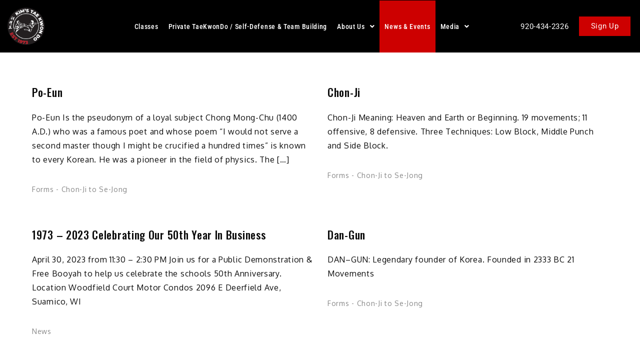

--- FILE ---
content_type: text/css
request_url: https://kims-tkd.com/wp-content/uploads/elementor/css/post-5901.css?ver=1769540866
body_size: 1255
content:
.elementor-5901 .elementor-element.elementor-element-b0412d8 > .elementor-container > .elementor-column > .elementor-widget-wrap{align-content:center;align-items:center;}.elementor-5901 .elementor-element.elementor-element-b0412d8:not(.elementor-motion-effects-element-type-background), .elementor-5901 .elementor-element.elementor-element-b0412d8 > .elementor-motion-effects-container > .elementor-motion-effects-layer{background-color:#000000;}.elementor-5901 .elementor-element.elementor-element-b0412d8{transition:background 0.3s, border 0.3s, border-radius 0.3s, box-shadow 0.3s;color:#FFFFFF;padding:0px 0px 0px 0px;}.elementor-5901 .elementor-element.elementor-element-b0412d8 > .elementor-background-overlay{transition:background 0.3s, border-radius 0.3s, opacity 0.3s;}.elementor-5901 .elementor-element.elementor-element-b0412d8 a{color:#FFFFFF;}.elementor-widget-image .widget-image-caption{color:var( --e-global-color-text );font-family:var( --e-global-typography-text-font-family ), Sans-serif;font-weight:var( --e-global-typography-text-font-weight );}.elementor-5901 .elementor-element.elementor-element-2fe78ed img{width:85px;max-width:100%;}.elementor-5901 .elementor-element.elementor-element-1c96efc > .elementor-element-populated{margin:0px 0px 0px 0px;--e-column-margin-right:0px;--e-column-margin-left:0px;padding:0px 0px 0px 0px;}.elementor-widget-navigation-menu .menu-item a.hfe-menu-item.elementor-button{background-color:var( --e-global-color-accent );font-family:var( --e-global-typography-accent-font-family ), Sans-serif;font-weight:var( --e-global-typography-accent-font-weight );}.elementor-widget-navigation-menu .menu-item a.hfe-menu-item.elementor-button:hover{background-color:var( --e-global-color-accent );}.elementor-widget-navigation-menu a.hfe-menu-item, .elementor-widget-navigation-menu a.hfe-sub-menu-item{font-family:var( --e-global-typography-primary-font-family ), Sans-serif;font-weight:var( --e-global-typography-primary-font-weight );}.elementor-widget-navigation-menu .menu-item a.hfe-menu-item, .elementor-widget-navigation-menu .sub-menu a.hfe-sub-menu-item{color:var( --e-global-color-text );}.elementor-widget-navigation-menu .menu-item a.hfe-menu-item:hover,
								.elementor-widget-navigation-menu .sub-menu a.hfe-sub-menu-item:hover,
								.elementor-widget-navigation-menu .menu-item.current-menu-item a.hfe-menu-item,
								.elementor-widget-navigation-menu .menu-item a.hfe-menu-item.highlighted,
								.elementor-widget-navigation-menu .menu-item a.hfe-menu-item:focus{color:var( --e-global-color-accent );}.elementor-widget-navigation-menu .hfe-nav-menu-layout:not(.hfe-pointer__framed) .menu-item.parent a.hfe-menu-item:before,
								.elementor-widget-navigation-menu .hfe-nav-menu-layout:not(.hfe-pointer__framed) .menu-item.parent a.hfe-menu-item:after{background-color:var( --e-global-color-accent );}.elementor-widget-navigation-menu .hfe-nav-menu-layout:not(.hfe-pointer__framed) .menu-item.parent .sub-menu .hfe-has-submenu-container a:after{background-color:var( --e-global-color-accent );}.elementor-widget-navigation-menu .hfe-pointer__framed .menu-item.parent a.hfe-menu-item:before,
								.elementor-widget-navigation-menu .hfe-pointer__framed .menu-item.parent a.hfe-menu-item:after{border-color:var( --e-global-color-accent );}
							.elementor-widget-navigation-menu .sub-menu li a.hfe-sub-menu-item,
							.elementor-widget-navigation-menu nav.hfe-dropdown li a.hfe-sub-menu-item,
							.elementor-widget-navigation-menu nav.hfe-dropdown li a.hfe-menu-item,
							.elementor-widget-navigation-menu nav.hfe-dropdown-expandible li a.hfe-menu-item,
							.elementor-widget-navigation-menu nav.hfe-dropdown-expandible li a.hfe-sub-menu-item{font-family:var( --e-global-typography-accent-font-family ), Sans-serif;font-weight:var( --e-global-typography-accent-font-weight );}.elementor-5901 .elementor-element.elementor-element-935e8f3 .menu-item a.hfe-menu-item{padding-left:10px;padding-right:10px;}.elementor-5901 .elementor-element.elementor-element-935e8f3 .menu-item a.hfe-sub-menu-item{padding-left:calc( 10px + 20px );padding-right:10px;}.elementor-5901 .elementor-element.elementor-element-935e8f3 .hfe-nav-menu__layout-vertical .menu-item ul ul a.hfe-sub-menu-item{padding-left:calc( 10px + 40px );padding-right:10px;}.elementor-5901 .elementor-element.elementor-element-935e8f3 .hfe-nav-menu__layout-vertical .menu-item ul ul ul a.hfe-sub-menu-item{padding-left:calc( 10px + 60px );padding-right:10px;}.elementor-5901 .elementor-element.elementor-element-935e8f3 .hfe-nav-menu__layout-vertical .menu-item ul ul ul ul a.hfe-sub-menu-item{padding-left:calc( 10px + 80px );padding-right:10px;}.elementor-5901 .elementor-element.elementor-element-935e8f3 .menu-item a.hfe-menu-item, .elementor-5901 .elementor-element.elementor-element-935e8f3 .menu-item a.hfe-sub-menu-item{padding-top:45px;padding-bottom:45px;}.elementor-5901 .elementor-element.elementor-element-935e8f3 ul.sub-menu{width:220px;}.elementor-5901 .elementor-element.elementor-element-935e8f3 .sub-menu a.hfe-sub-menu-item,
						 .elementor-5901 .elementor-element.elementor-element-935e8f3 nav.hfe-dropdown li a.hfe-menu-item,
						 .elementor-5901 .elementor-element.elementor-element-935e8f3 nav.hfe-dropdown li a.hfe-sub-menu-item,
						 .elementor-5901 .elementor-element.elementor-element-935e8f3 nav.hfe-dropdown-expandible li a.hfe-menu-item,
						 .elementor-5901 .elementor-element.elementor-element-935e8f3 nav.hfe-dropdown-expandible li a.hfe-sub-menu-item{padding-top:15px;padding-bottom:15px;}.elementor-5901 .elementor-element.elementor-element-935e8f3 .hfe-nav-menu__toggle{margin-right:auto;}.elementor-5901 .elementor-element.elementor-element-935e8f3 a.hfe-menu-item, .elementor-5901 .elementor-element.elementor-element-935e8f3 a.hfe-sub-menu-item{font-family:"Roboto Condensed", Sans-serif;font-size:14px;font-weight:500;}.elementor-5901 .elementor-element.elementor-element-935e8f3 .menu-item a.hfe-menu-item, .elementor-5901 .elementor-element.elementor-element-935e8f3 .sub-menu a.hfe-sub-menu-item{color:#FFFFFF;}.elementor-5901 .elementor-element.elementor-element-935e8f3 .menu-item a.hfe-menu-item:hover,
								.elementor-5901 .elementor-element.elementor-element-935e8f3 .sub-menu a.hfe-sub-menu-item:hover,
								.elementor-5901 .elementor-element.elementor-element-935e8f3 .menu-item.current-menu-item a.hfe-menu-item,
								.elementor-5901 .elementor-element.elementor-element-935e8f3 .menu-item a.hfe-menu-item.highlighted,
								.elementor-5901 .elementor-element.elementor-element-935e8f3 .menu-item a.hfe-menu-item:focus{color:#FFFFFF;background-color:#CD0000;}.elementor-5901 .elementor-element.elementor-element-935e8f3 .menu-item.current-menu-item a.hfe-menu-item,
								.elementor-5901 .elementor-element.elementor-element-935e8f3 .menu-item.current-menu-ancestor a.hfe-menu-item{background-color:#CD0000;}.elementor-5901 .elementor-element.elementor-element-935e8f3 .sub-menu a.hfe-sub-menu-item,
								.elementor-5901 .elementor-element.elementor-element-935e8f3 .elementor-menu-toggle,
								.elementor-5901 .elementor-element.elementor-element-935e8f3 nav.hfe-dropdown li a.hfe-menu-item,
								.elementor-5901 .elementor-element.elementor-element-935e8f3 nav.hfe-dropdown li a.hfe-sub-menu-item,
								.elementor-5901 .elementor-element.elementor-element-935e8f3 nav.hfe-dropdown-expandible li a.hfe-menu-item,
								.elementor-5901 .elementor-element.elementor-element-935e8f3 nav.hfe-dropdown-expandible li a.hfe-sub-menu-item{color:#060606;}.elementor-5901 .elementor-element.elementor-element-935e8f3 .sub-menu,
								.elementor-5901 .elementor-element.elementor-element-935e8f3 nav.hfe-dropdown,
								.elementor-5901 .elementor-element.elementor-element-935e8f3 nav.hfe-dropdown-expandible,
								.elementor-5901 .elementor-element.elementor-element-935e8f3 nav.hfe-dropdown .menu-item a.hfe-menu-item,
								.elementor-5901 .elementor-element.elementor-element-935e8f3 nav.hfe-dropdown .menu-item a.hfe-sub-menu-item{background-color:#fff;}
							.elementor-5901 .elementor-element.elementor-element-935e8f3 .sub-menu li a.hfe-sub-menu-item,
							.elementor-5901 .elementor-element.elementor-element-935e8f3 nav.hfe-dropdown li a.hfe-sub-menu-item,
							.elementor-5901 .elementor-element.elementor-element-935e8f3 nav.hfe-dropdown li a.hfe-menu-item,
							.elementor-5901 .elementor-element.elementor-element-935e8f3 nav.hfe-dropdown-expandible li a.hfe-menu-item,
							.elementor-5901 .elementor-element.elementor-element-935e8f3 nav.hfe-dropdown-expandible li a.hfe-sub-menu-item{font-family:"Roboto", Sans-serif;font-size:14px;font-weight:400;}.elementor-5901 .elementor-element.elementor-element-935e8f3 .sub-menu li.menu-item:not(:last-child),
						.elementor-5901 .elementor-element.elementor-element-935e8f3 nav.hfe-dropdown li.menu-item:not(:last-child),
						.elementor-5901 .elementor-element.elementor-element-935e8f3 nav.hfe-dropdown-expandible li.menu-item:not(:last-child){border-bottom-style:solid;border-bottom-color:#c4c4c4;border-bottom-width:1px;}.elementor-5901 .elementor-element.elementor-element-935e8f3 div.hfe-nav-menu-icon{color:#FFFFFF;}.elementor-5901 .elementor-element.elementor-element-935e8f3 div.hfe-nav-menu-icon svg{fill:#FFFFFF;}.elementor-bc-flex-widget .elementor-5901 .elementor-element.elementor-element-63f754e.elementor-column .elementor-widget-wrap{align-items:center;}.elementor-5901 .elementor-element.elementor-element-63f754e.elementor-column.elementor-element[data-element_type="column"] > .elementor-widget-wrap.elementor-element-populated{align-content:center;align-items:center;}.elementor-5901 .elementor-element.elementor-element-63f754e.elementor-column > .elementor-widget-wrap{justify-content:flex-end;}.elementor-5901 .elementor-element.elementor-element-63f754e > .elementor-widget-wrap > .elementor-widget:not(.elementor-widget__width-auto):not(.elementor-widget__width-initial):not(:last-child):not(.elementor-absolute){margin-block-end:10px;}.elementor-widget-text-editor{font-family:var( --e-global-typography-text-font-family ), Sans-serif;font-weight:var( --e-global-typography-text-font-weight );color:var( --e-global-color-text );}.elementor-widget-text-editor.elementor-drop-cap-view-stacked .elementor-drop-cap{background-color:var( --e-global-color-primary );}.elementor-widget-text-editor.elementor-drop-cap-view-framed .elementor-drop-cap, .elementor-widget-text-editor.elementor-drop-cap-view-default .elementor-drop-cap{color:var( --e-global-color-primary );border-color:var( --e-global-color-primary );}.elementor-5901 .elementor-element.elementor-element-b60bdf9{width:auto;max-width:auto;font-family:"Roboto", Sans-serif;font-size:15px;font-weight:400;color:#FFFFFF;}.elementor-widget-button .elementor-button{background-color:var( --e-global-color-accent );font-family:var( --e-global-typography-accent-font-family ), Sans-serif;font-weight:var( --e-global-typography-accent-font-weight );}.elementor-5901 .elementor-element.elementor-element-f0e23ba .elementor-button{background-color:#CD0000;font-family:"Roboto", Sans-serif;font-weight:400;border-radius:0px 0px 0px 0px;}.elementor-5901 .elementor-element.elementor-element-f0e23ba{width:auto;max-width:auto;}.elementor-5901 .elementor-element.elementor-element-f0e23ba > .elementor-widget-container{padding:0px 0px 0px 20px;}@media(max-width:1024px){.elementor-5901 .elementor-element.elementor-element-b60bdf9{align-self:center;}.elementor-5901 .elementor-element.elementor-element-f0e23ba{align-self:center;}}@media(min-width:768px){.elementor-5901 .elementor-element.elementor-element-2f90737{width:15%;}.elementor-5901 .elementor-element.elementor-element-1c96efc{width:64.333%;}.elementor-5901 .elementor-element.elementor-element-63f754e{width:20%;}}@media(max-width:1024px) and (min-width:768px){.elementor-5901 .elementor-element.elementor-element-2f90737{width:15%;}.elementor-5901 .elementor-element.elementor-element-1c96efc{width:25%;}.elementor-5901 .elementor-element.elementor-element-63f754e{width:60%;}}@media(max-width:767px){.elementor-5901 .elementor-element.elementor-element-2f90737{width:75%;}.elementor-5901 .elementor-element.elementor-element-2fe78ed{text-align:start;}.elementor-5901 .elementor-element.elementor-element-1c96efc{width:25%;}}

--- FILE ---
content_type: text/css
request_url: https://kims-tkd.com/wp-content/uploads/elementor/css/post-5964.css?ver=1769540866
body_size: 1094
content:
.elementor-5964 .elementor-element.elementor-element-b75c350:not(.elementor-motion-effects-element-type-background), .elementor-5964 .elementor-element.elementor-element-b75c350 > .elementor-motion-effects-container > .elementor-motion-effects-layer{background-color:#000000;}.elementor-5964 .elementor-element.elementor-element-b75c350 > .elementor-container{min-height:650px;text-align:start;}.elementor-5964 .elementor-element.elementor-element-b75c350{transition:background 0.3s, border 0.3s, border-radius 0.3s, box-shadow 0.3s;color:var( --e-global-color-994edba );padding:55px 0px 0px 0px;}.elementor-5964 .elementor-element.elementor-element-b75c350 > .elementor-background-overlay{transition:background 0.3s, border-radius 0.3s, opacity 0.3s;}.elementor-5964 .elementor-element.elementor-element-b75c350 .elementor-heading-title{color:var( --e-global-color-994edba );}.elementor-5964 .elementor-element.elementor-element-b75c350 a{color:#CD0000;}.elementor-widget-image .widget-image-caption{color:var( --e-global-color-text );font-family:var( --e-global-typography-text-font-family ), Sans-serif;font-weight:var( --e-global-typography-text-font-weight );}.elementor-5964 .elementor-element.elementor-element-2e1a10f{text-align:start;}.elementor-5964 .elementor-element.elementor-element-2e1a10f img{width:219px;}.elementor-widget-heading .elementor-heading-title{font-family:var( --e-global-typography-primary-font-family ), Sans-serif;font-weight:var( --e-global-typography-primary-font-weight );color:var( --e-global-color-primary );}.elementor-5964 .elementor-element.elementor-element-57f7de9 .elementor-heading-title{font-family:"Roboto", Sans-serif;font-size:35px;font-weight:600;color:#FFFFFF;}.elementor-5964 .elementor-element.elementor-element-aa5e4d9{color:#FFFFFF;}.elementor-widget-text-editor{font-family:var( --e-global-typography-text-font-family ), Sans-serif;font-weight:var( --e-global-typography-text-font-weight );color:var( --e-global-color-text );}.elementor-widget-text-editor.elementor-drop-cap-view-stacked .elementor-drop-cap{background-color:var( --e-global-color-primary );}.elementor-widget-text-editor.elementor-drop-cap-view-framed .elementor-drop-cap, .elementor-widget-text-editor.elementor-drop-cap-view-default .elementor-drop-cap{color:var( --e-global-color-primary );border-color:var( --e-global-color-primary );}.elementor-5964 .elementor-element.elementor-element-19ac95a{text-align:start;font-family:"Roboto", Sans-serif;font-size:15px;font-weight:400;color:#FFFFFF;}.elementor-5964 .elementor-element.elementor-element-5d3989b{--grid-template-columns:repeat(0, auto);--icon-size:20px;--grid-column-gap:5px;--grid-row-gap:0px;}.elementor-5964 .elementor-element.elementor-element-5d3989b .elementor-widget-container{text-align:left;}.elementor-5964 .elementor-element.elementor-element-5d3989b > .elementor-widget-container{margin:25px 0px 0px 0px;}.elementor-widget-navigation-menu .menu-item a.hfe-menu-item.elementor-button{background-color:var( --e-global-color-accent );font-family:var( --e-global-typography-accent-font-family ), Sans-serif;font-weight:var( --e-global-typography-accent-font-weight );}.elementor-widget-navigation-menu .menu-item a.hfe-menu-item.elementor-button:hover{background-color:var( --e-global-color-accent );}.elementor-widget-navigation-menu a.hfe-menu-item, .elementor-widget-navigation-menu a.hfe-sub-menu-item{font-family:var( --e-global-typography-primary-font-family ), Sans-serif;font-weight:var( --e-global-typography-primary-font-weight );}.elementor-widget-navigation-menu .menu-item a.hfe-menu-item, .elementor-widget-navigation-menu .sub-menu a.hfe-sub-menu-item{color:var( --e-global-color-text );}.elementor-widget-navigation-menu .menu-item a.hfe-menu-item:hover,
								.elementor-widget-navigation-menu .sub-menu a.hfe-sub-menu-item:hover,
								.elementor-widget-navigation-menu .menu-item.current-menu-item a.hfe-menu-item,
								.elementor-widget-navigation-menu .menu-item a.hfe-menu-item.highlighted,
								.elementor-widget-navigation-menu .menu-item a.hfe-menu-item:focus{color:var( --e-global-color-accent );}.elementor-widget-navigation-menu .hfe-nav-menu-layout:not(.hfe-pointer__framed) .menu-item.parent a.hfe-menu-item:before,
								.elementor-widget-navigation-menu .hfe-nav-menu-layout:not(.hfe-pointer__framed) .menu-item.parent a.hfe-menu-item:after{background-color:var( --e-global-color-accent );}.elementor-widget-navigation-menu .hfe-nav-menu-layout:not(.hfe-pointer__framed) .menu-item.parent .sub-menu .hfe-has-submenu-container a:after{background-color:var( --e-global-color-accent );}.elementor-widget-navigation-menu .hfe-pointer__framed .menu-item.parent a.hfe-menu-item:before,
								.elementor-widget-navigation-menu .hfe-pointer__framed .menu-item.parent a.hfe-menu-item:after{border-color:var( --e-global-color-accent );}
							.elementor-widget-navigation-menu .sub-menu li a.hfe-sub-menu-item,
							.elementor-widget-navigation-menu nav.hfe-dropdown li a.hfe-sub-menu-item,
							.elementor-widget-navigation-menu nav.hfe-dropdown li a.hfe-menu-item,
							.elementor-widget-navigation-menu nav.hfe-dropdown-expandible li a.hfe-menu-item,
							.elementor-widget-navigation-menu nav.hfe-dropdown-expandible li a.hfe-sub-menu-item{font-family:var( --e-global-typography-accent-font-family ), Sans-serif;font-weight:var( --e-global-typography-accent-font-weight );}.elementor-5964 .elementor-element.elementor-element-56e22f0 .menu-item a.hfe-menu-item{padding-left:0px;padding-right:0px;}.elementor-5964 .elementor-element.elementor-element-56e22f0 .menu-item a.hfe-sub-menu-item{padding-left:calc( 0px + 20px );padding-right:0px;}.elementor-5964 .elementor-element.elementor-element-56e22f0 .hfe-nav-menu__layout-vertical .menu-item ul ul a.hfe-sub-menu-item{padding-left:calc( 0px + 40px );padding-right:0px;}.elementor-5964 .elementor-element.elementor-element-56e22f0 .hfe-nav-menu__layout-vertical .menu-item ul ul ul a.hfe-sub-menu-item{padding-left:calc( 0px + 60px );padding-right:0px;}.elementor-5964 .elementor-element.elementor-element-56e22f0 .hfe-nav-menu__layout-vertical .menu-item ul ul ul ul a.hfe-sub-menu-item{padding-left:calc( 0px + 80px );padding-right:0px;}.elementor-5964 .elementor-element.elementor-element-56e22f0 .menu-item a.hfe-menu-item, .elementor-5964 .elementor-element.elementor-element-56e22f0 .menu-item a.hfe-sub-menu-item{padding-top:8px;padding-bottom:8px;}.elementor-5964 .elementor-element.elementor-element-56e22f0 .sub-menu a.hfe-sub-menu-item,
						 .elementor-5964 .elementor-element.elementor-element-56e22f0 nav.hfe-dropdown li a.hfe-menu-item,
						 .elementor-5964 .elementor-element.elementor-element-56e22f0 nav.hfe-dropdown li a.hfe-sub-menu-item,
						 .elementor-5964 .elementor-element.elementor-element-56e22f0 nav.hfe-dropdown-expandible li a.hfe-menu-item,
						 .elementor-5964 .elementor-element.elementor-element-56e22f0 nav.hfe-dropdown-expandible li a.hfe-sub-menu-item{padding-top:15px;padding-bottom:15px;}.elementor-5964 .elementor-element.elementor-element-56e22f0 > .elementor-widget-container{padding:07px 0px 0px 0px;}.elementor-5964 .elementor-element.elementor-element-56e22f0 a.hfe-menu-item, .elementor-5964 .elementor-element.elementor-element-56e22f0 a.hfe-sub-menu-item{font-family:"Roboto", Sans-serif;font-weight:400;}.elementor-5964 .elementor-element.elementor-element-56e22f0 .menu-item a.hfe-menu-item, .elementor-5964 .elementor-element.elementor-element-56e22f0 .sub-menu a.hfe-sub-menu-item{color:#FFFFFF;}.elementor-5964 .elementor-element.elementor-element-56e22f0 .menu-item a.hfe-menu-item:hover,
								.elementor-5964 .elementor-element.elementor-element-56e22f0 .sub-menu a.hfe-sub-menu-item:hover,
								.elementor-5964 .elementor-element.elementor-element-56e22f0 .menu-item.current-menu-item a.hfe-menu-item,
								.elementor-5964 .elementor-element.elementor-element-56e22f0 .menu-item a.hfe-menu-item.highlighted,
								.elementor-5964 .elementor-element.elementor-element-56e22f0 .menu-item a.hfe-menu-item:focus{color:#CD0000;}.elementor-5964 .elementor-element.elementor-element-56e22f0 .menu-item.current-menu-item a.hfe-menu-item,
								.elementor-5964 .elementor-element.elementor-element-56e22f0 .menu-item.current-menu-ancestor a.hfe-menu-item{color:#CD0000;}.elementor-5964 .elementor-element.elementor-element-56e22f0 .sub-menu,
								.elementor-5964 .elementor-element.elementor-element-56e22f0 nav.hfe-dropdown,
								.elementor-5964 .elementor-element.elementor-element-56e22f0 nav.hfe-dropdown-expandible,
								.elementor-5964 .elementor-element.elementor-element-56e22f0 nav.hfe-dropdown .menu-item a.hfe-menu-item,
								.elementor-5964 .elementor-element.elementor-element-56e22f0 nav.hfe-dropdown .menu-item a.hfe-sub-menu-item{background-color:#fff;}.elementor-5964 .elementor-element.elementor-element-56e22f0 .sub-menu li.menu-item:not(:last-child),
						.elementor-5964 .elementor-element.elementor-element-56e22f0 nav.hfe-dropdown li.menu-item:not(:last-child),
						.elementor-5964 .elementor-element.elementor-element-56e22f0 nav.hfe-dropdown-expandible li.menu-item:not(:last-child){border-bottom-style:solid;border-bottom-color:#c4c4c4;border-bottom-width:1px;}.elementor-5964 .elementor-element.elementor-element-e12b124{color:var( --e-global-color-994edba );}.elementor-5964 .elementor-element.elementor-element-725b5af .elementor-heading-title{font-family:"Roboto", Sans-serif;font-size:20px;font-weight:600;color:#FFFFFF;}.elementor-5964 .elementor-element.elementor-element-c2e07b9{font-family:"Roboto", Sans-serif;font-size:15px;font-weight:400;color:#FFFFFF;}.elementor-widget-button .elementor-button{background-color:var( --e-global-color-accent );font-family:var( --e-global-typography-accent-font-family ), Sans-serif;font-weight:var( --e-global-typography-accent-font-weight );}.elementor-5964 .elementor-element.elementor-element-6200beb .elementor-button{background-color:#CD0000;font-family:"Roboto", Sans-serif;font-weight:400;fill:#FFFFFF;color:#FFFFFF;border-radius:0px 0px 0px 0px;}.elementor-5964 .elementor-element.elementor-element-6200beb{width:auto;max-width:auto;}.elementor-5964 .elementor-element.elementor-element-6200beb > .elementor-widget-container{padding:0px 0px 0px 0px;}.elementor-5964 .elementor-element.elementor-element-d42e08b:not(.elementor-motion-effects-element-type-background), .elementor-5964 .elementor-element.elementor-element-d42e08b > .elementor-motion-effects-container > .elementor-motion-effects-layer{background-color:#000000;}.elementor-5964 .elementor-element.elementor-element-d42e08b{transition:background 0.3s, border 0.3s, border-radius 0.3s, box-shadow 0.3s;}.elementor-5964 .elementor-element.elementor-element-d42e08b > .elementor-background-overlay{transition:background 0.3s, border-radius 0.3s, opacity 0.3s;}.elementor-5964 .elementor-element.elementor-element-894f5f0{text-align:center;font-family:"Roboto", Sans-serif;font-size:14px;font-weight:300;color:var( --e-global-color-994edba );}

--- FILE ---
content_type: text/javascript
request_url: https://kims-tkd.com/wp-content/themes/shark-magazine/assets/js/custom.min.js?ver=20151215
body_size: 352
content:
jQuery(document).ready(function(i){var e=i("#loader"),o=i("#preloader"),s=(i(window).scrollTop(),i(".backtotop")),a=i(".menu-toggle"),n=i(".main-navigation button.dropdown-toggle"),t=i(".main-navigation ul.nav-menu"),l=i(".banner-slider");i(".related-gallery-slider");o.delay(1e3).fadeOut(),e.delay(1e3).fadeOut("slow"),i(window).scroll(function(){1<i(this).scrollTop()?s.css({bottom:"25px"}):s.css({bottom:"-100px"})}),s.click(function(){return i("html, body").animate({scrollTop:"0px"},800),!1}),i("#top-menu .dropdown-icon").click(function(){i("#top-menu .wrapper").slideToggle(),i("#top-menu").toggleClass("top-menu-active")}),a.click(function(){t.slideToggle(),i(".main-navigation").toggleClass("menu-open")}),n.click(function(){i(this).toggleClass("active"),i(this).parent().find(".sub-menu").first().slideToggle()}),i(window).scroll(function(){290<i(this).scrollTop()?(i(".site-header.sticky-header").fadeIn(),i(".site-header").hasClass("sticky-header")&&(i(".site-header.sticky-header").addClass("nav-shrink"),i(".site-header.sticky-header").fadeIn())):i(".site-header.sticky-header").removeClass("nav-shrink")}),i(".social-menu ul li a.search").click(function(e){e.preventDefault(),i("#search").toggleClass("search-open"),i("#search .search-field").focus()}),i(".widget-slider").slick(),l.slick({responsive:[{breakpoint:767,settings:{slidesToShow:2}},{breakpoint:500,settings:{slidesToShow:1}}]});i(".pagingInfo");jQuery("#secondary").theiaStickySidebar({additionalMarginTop:30})});

--- FILE ---
content_type: text/javascript
request_url: https://kims-tkd.com/wp-content/uploads/hummingbird-assets/c4a60cec8b2948db90e695e0b0a798ef.js
body_size: 320
content:
/**handles:cf7rl-redirect_method**/
jQuery(document).ready(function(a){var t,c;function i(a){var t,t;return t=(t=a.replace(/\\\//g,"/")).replace(/([^:]\/)\/+/g,"$1")}document.addEventListener("wpcf7mailsent",function(a){var t=a.detail.id,e=a.detail.contactFormId,f=t,f=e,o=cf7rl_ajax_object.cf7rl_forms,c;o.split(",").forEach(function(a){var t=o.indexOf(e+"|url"),c=o.indexOf(e+"|thank"),a=a.split("|"),r,a,n,t;a[1]==e&&(r=i(a[3]),a=a[4],-1<t&&(0==a&&(window.location.href=r),1==a)&&window.open(r,"_blank").focus(),-1<c)&&(t={action:"cf7rl_get_form_thank",formid:f,nonce:cf7rl_ajax_object.cf7rl_nonce},jQuery.ajax({type:"POST",data:t,dataType:"json",async:!1,url:cf7rl_ajax_object.cf7rl_ajax_url,xhrFields:{withCredentials:!0},success:function(a){var t,c;jQuery('[id^="'+("wpcf7-f"+f)+'"]').html(a.html)}}))})},!1),jQuery('.wpcf7-form[data-status="sent"]')[0]&&jQuery('.wpcf7-form[data-status="sent"]').each(function(){var a=jQuery(this).closest(".wpcf7").attr("id"),e=a.split("f").pop().split("-").shift(),f=a,f=e,o=cf7rl_ajax_object.cf7rl_forms,t;o.split(",").forEach(function(a){var t=o.indexOf(e+"|url"),c=o.indexOf(e+"|thank"),a=a.split("|"),r,a,n,t;a[1]==e&&(r=i(a[3]),a=a[4],-1<t&&(0==a&&(window.location.href=r),1==a)&&window.open(r,"_blank").focus(),-1<c)&&(t={action:"cf7rl_get_form_thank",formid:f,nonce:cf7rl_ajax_object.cf7rl_nonce},jQuery.ajax({type:"POST",data:t,dataType:"json",async:!1,url:cf7rl_ajax_object.cf7rl_ajax_url,xhrFields:{withCredentials:!0},success:function(a){var t,c;jQuery('[id^="'+("wpcf7-f"+f)+'"]').html(a.html)}}))})})});